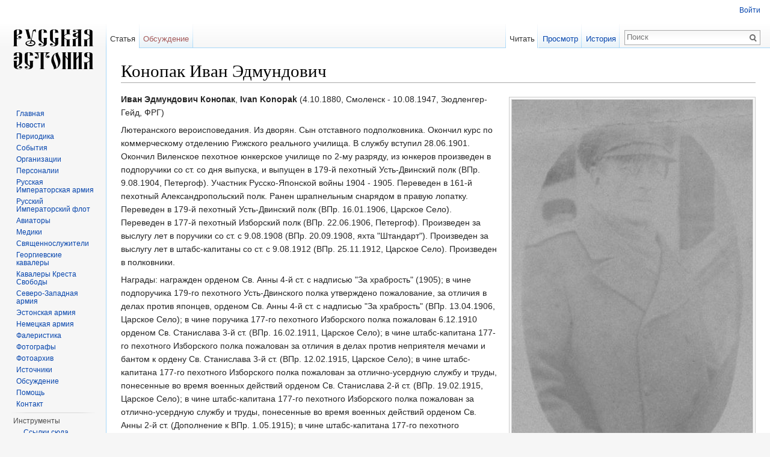

--- FILE ---
content_type: text/html; charset=UTF-8
request_url: http://russianestonia.eu/index.php?title=%D0%9A%D0%BE%D0%BD%D0%BE%D0%BF%D0%B0%D0%BA_%D0%98%D0%B2%D0%B0%D0%BD_%D0%AD%D0%B4%D0%BC%D1%83%D0%BD%D0%B4%D0%BE%D0%B2%D0%B8%D1%87
body_size: 8786
content:
<!DOCTYPE html>
<html lang="ru" dir="ltr" class="client-nojs">
<head>
<meta charset="UTF-8" />
<title>Конопак Иван Эдмундович — Russian Estonia</title>
<meta name="generator" content="MediaWiki 1.25.1" />
<link rel="shortcut icon" href="/favicon.ico" />
<link rel="search" type="application/opensearchdescription+xml" href="/opensearch_desc.php" title="Russian Estonia (ru)" />
<link rel="EditURI" type="application/rsd+xml" href="http://russianestonia.eu/api.php?action=rsd" />
<link rel="alternate" hreflang="x-default" href="/index.php?title=%D0%9A%D0%BE%D0%BD%D0%BE%D0%BF%D0%B0%D0%BA_%D0%98%D0%B2%D0%B0%D0%BD_%D0%AD%D0%B4%D0%BC%D1%83%D0%BD%D0%B4%D0%BE%D0%B2%D0%B8%D1%87" />
<link rel="alternate" type="application/atom+xml" title="Russian Estonia — Atom-лента" href="/index.php?title=%D0%A1%D0%BB%D1%83%D0%B6%D0%B5%D0%B1%D0%BD%D0%B0%D1%8F:%D0%A1%D0%B2%D0%B5%D0%B6%D0%B8%D0%B5_%D0%BF%D1%80%D0%B0%D0%B2%D0%BA%D0%B8&amp;feed=atom" />
<link rel="stylesheet" href="http://russianestonia.eu/load.php?debug=false&amp;lang=ru&amp;modules=mediawiki.legacy.commonPrint%2Cshared%7Cmediawiki.sectionAnchor%7Cmediawiki.skinning.interface%7Cmediawiki.ui.button%7Cskins.vector.styles&amp;only=styles&amp;skin=vector&amp;*" />
<link rel="stylesheet" href="/extensions/TreeAndMenu/fancytree/fancytree.css" />
<link rel="stylesheet" href="/extensions/TreeAndMenu/suckerfish/suckerfish.css" /><meta name="ResourceLoaderDynamicStyles" content="" />
<link rel="stylesheet" href="http://russianestonia.eu/load.php?debug=false&amp;lang=ru&amp;modules=site&amp;only=styles&amp;skin=vector&amp;*" />
<style>a:lang(ar),a:lang(kk-arab),a:lang(mzn),a:lang(ps),a:lang(ur){text-decoration:none}
/* cache key: d41547sd84650:resourceloader:filter:minify-css:7:e9e1b10a612bb802af7b614623f5e208 */</style>
<script src="http://russianestonia.eu/load.php?debug=false&amp;lang=ru&amp;modules=startup&amp;only=scripts&amp;skin=vector&amp;*"></script>
<script>if(window.mw){
mw.config.set({"wgCanonicalNamespace":"","wgCanonicalSpecialPageName":false,"wgNamespaceNumber":0,"wgPageName":"Конопак_Иван_Эдмундович","wgTitle":"Конопак Иван Эдмундович","wgCurRevisionId":86143,"wgRevisionId":86143,"wgArticleId":3000,"wgIsArticle":true,"wgIsRedirect":false,"wgAction":"view","wgUserName":null,"wgUserGroups":["*"],"wgCategories":["Персоналии","Русская Императорская армия","Северо-Западная армия"],"wgBreakFrames":false,"wgPageContentLanguage":"ru","wgPageContentModel":"wikitext","wgSeparatorTransformTable":[",\t."," \t,"],"wgDigitTransformTable":["",""],"wgDefaultDateFormat":"dmy","wgMonthNames":["","январь","февраль","март","апрель","май","июнь","июль","август","сентябрь","октябрь","ноябрь","декабрь"],"wgMonthNamesShort":["","янв","фев","мар","апр","май","июн","июл","авг","сен","окт","ноя","дек"],"wgRelevantPageName":"Конопак_Иван_Эдмундович","wgRelevantArticleId":3000,"wgIsProbablyEditable":false,"wgRestrictionEdit":[],"wgRestrictionMove":[],"wgMediaViewerOnClick":true,"wgMediaViewerEnabledByDefault":true,"wgWikiEditorEnabledModules":{"toolbar":false,"dialogs":false,"hidesig":true,"preview":false,"publish":false},"fancytree_path":"/extensions/TreeAndMenu/fancytree"});
}</script><script>if(window.mw){
mw.loader.implement("user.options",function($,jQuery){mw.user.options.set({"variant":"ru"});});mw.loader.implement("user.tokens",function($,jQuery){mw.user.tokens.set({"editToken":"+\\","patrolToken":"+\\","watchToken":"+\\"});});
/* cache key: d41547sd84650:resourceloader:filter:minify-js:7:c38423f81cdccaf1f4c6a962da4787e1 */
}</script>
<script>if(window.mw){
mw.loader.load(["mediawiki.page.startup","mediawiki.legacy.wikibits","mediawiki.legacy.ajax","mmv.head","skins.vector.js"]);
}</script>
<!--[if lt IE 7]><style type="text/css">body{behavior:url("/skins/Vector/csshover.min.htc")}</style><![endif]-->
</head>
<body class="mediawiki ltr sitedir-ltr ns-0 ns-subject page-Конопак_Иван_Эдмундович skin-vector action-view">
		<div id="mw-page-base" class="noprint"></div>
		<div id="mw-head-base" class="noprint"></div>
		<div id="content" class="mw-body" role="main">
			<a id="top"></a>

						<div class="mw-indicators">
</div>
			<h1 id="firstHeading" class="firstHeading" lang="ru">Конопак Иван Эдмундович</h1>
						<div id="bodyContent" class="mw-body-content">
									<div id="siteSub">Материал из Russian Estonia</div>
								<div id="contentSub"></div>
												<div id="jump-to-nav" class="mw-jump">
					Перейти к:					<a href="#mw-head">навигация</a>, 					<a href="#p-search">поиск</a>
				</div>
				<div id="mw-content-text" lang="ru" dir="ltr" class="mw-content-ltr"><div class="thumb tright"><div class="thumbinner" style="width:402px;"><a href="/index.php?title=%D0%A4%D0%B0%D0%B9%D0%BB:%D0%9A%D0%BE%D0%BD%D0%BE%D0%BF%D0%B0%D0%BA_%D0%98%D0%B2%D0%B0%D0%BD_%D0%AD%D0%B4%D0%BC%D1%83%D0%BD%D0%B4%D0%BE%D0%B2%D0%B8%D1%87.jpg" class="image"><img alt="" src="/images/thumb/6/68/%D0%9A%D0%BE%D0%BD%D0%BE%D0%BF%D0%B0%D0%BA_%D0%98%D0%B2%D0%B0%D0%BD_%D0%AD%D0%B4%D0%BC%D1%83%D0%BD%D0%B4%D0%BE%D0%B2%D0%B8%D1%87.jpg/400px-%D0%9A%D0%BE%D0%BD%D0%BE%D0%BF%D0%B0%D0%BA_%D0%98%D0%B2%D0%B0%D0%BD_%D0%AD%D0%B4%D0%BC%D1%83%D0%BD%D0%B4%D0%BE%D0%B2%D0%B8%D1%87.jpg" width="400" height="640" class="thumbimage" srcset="/images/thumb/6/68/%D0%9A%D0%BE%D0%BD%D0%BE%D0%BF%D0%B0%D0%BA_%D0%98%D0%B2%D0%B0%D0%BD_%D0%AD%D0%B4%D0%BC%D1%83%D0%BD%D0%B4%D0%BE%D0%B2%D0%B8%D1%87.jpg/600px-%D0%9A%D0%BE%D0%BD%D0%BE%D0%BF%D0%B0%D0%BA_%D0%98%D0%B2%D0%B0%D0%BD_%D0%AD%D0%B4%D0%BC%D1%83%D0%BD%D0%B4%D0%BE%D0%B2%D0%B8%D1%87.jpg 1.5x, /images/thumb/6/68/%D0%9A%D0%BE%D0%BD%D0%BE%D0%BF%D0%B0%D0%BA_%D0%98%D0%B2%D0%B0%D0%BD_%D0%AD%D0%B4%D0%BC%D1%83%D0%BD%D0%B4%D0%BE%D0%B2%D0%B8%D1%87.jpg/800px-%D0%9A%D0%BE%D0%BD%D0%BE%D0%BF%D0%B0%D0%BA_%D0%98%D0%B2%D0%B0%D0%BD_%D0%AD%D0%B4%D0%BC%D1%83%D0%BD%D0%B4%D0%BE%D0%B2%D0%B8%D1%87.jpg 2x" data-file-width="1079" data-file-height="1727" /></a>  <div class="thumbcaption"><div class="magnify"><a href="/index.php?title=%D0%A4%D0%B0%D0%B9%D0%BB:%D0%9A%D0%BE%D0%BD%D0%BE%D0%BF%D0%B0%D0%BA_%D0%98%D0%B2%D0%B0%D0%BD_%D0%AD%D0%B4%D0%BC%D1%83%D0%BD%D0%B4%D0%BE%D0%B2%D0%B8%D1%87.jpg" class="internal" title="Увеличить"></a></div>Конопак Иван Эдмундович</div></div></div>
<p><b>Иван Эдмундович Конопак</b>, <b>Ivan Konopak</b> (4.10.1880, Смоленск - 10.08.1947, Зюдленгер-Гейд, ФРГ)
</p><p>Лютеранского вероисповедания. Из дворян. Сын отставного подполковника. Окончил курс по коммерческому отделению Рижского реального училища. В службу вступил 28.06.1901. Окончил Виленское пехотное юнкерское училище по 2-му разряду, из юнкеров произведен в подпоручики со ст. со дня выпуска, и выпущен в 179-й пехотный Усть-Двинский полк (ВПр. 9.08.1904, Петергоф). Участник Русско-Японской войны 1904 - 1905. Переведен в 161-й пехотный Александропольский полк. Ранен шрапнельным снарядом в правую лопатку. Переведен в 179-й пехотный Усть-Двинский полк (ВПр. 16.01.1906, Царское Село). Переведен в 177-й пехотный Изборский полк (ВПр. 22.06.1906, Петергоф). Произведен за выслугу лет в поручики со ст. с 9.08.1908 (ВПр. 20.09.1908, яхта "Штандарт"). Произведен за выслугу лет в штабс-капитаны со ст. с 9.08.1912 (ВПр. 25.11.1912, Царское Село). Произведен в полковники.
</p><p>Награды: награжден орденом Св. Анны 4-й ст. с надписью "За храбрость" (1905); в чине подпоручика 179-го пехотного Усть-Двинского полка утверждено пожалование, за отличия в делах против японцев, орденом Св. Анны 4-й ст. с надписью "За храбрость" (ВПр. 13.04.1906, Царское Село); в чине поручика 177-го пехотного Изборского полка пожалован 6.12.1910 орденом Св. Станислава 3-й ст. (ВПр. 16.02.1911, Царское Село); в чине штабс-капитана 177-го пехотного Изборского полка пожалован за отличия в делах против неприятеля мечами и бантом к ордену Св. Станислава 3-й ст. (ВПр. 12.02.1915, Царское Село); в чине штабс-капитана 177-го пехотного Изборского полка пожалован за отлично-усердную службу и труды, понесенные во время военных действий орденом Св. Станислава 2-й ст. (ВПр. 19.02.1915, Царское Село); в чине штабс-капитана 177-го пехотного Изборского полка пожалован за отлично-усердную службу и труды, понесенные во время военных действий орденом Св. Анны 2-й ст. (Дополнение к ВПр. 1.05.1915); в чине штабс-капитана 177-го пехотного Изборского полка пожалован за отлично-усердную службу и труды, понесенные во время военных действий орденом Св. Владимира 4-й ст. (ВПр. 22.05.1915, Царское Село); в чине подполковника 177-го пехотного Изборского полка утверждено пожалование командующим 2-й армией, за отличия в делах против неприятеля, орденом Св. Анны 3-й ст. с мечами и бантом (Доп. к Пр. армии и флоту 4.03.1917 утв. 24.02.1917).
</p><p>С ноября 1918 командир роты Балтийского ландесвера (???). 
</p><p>В <a href="/index.php?title=%D0%9E%D1%82%D0%B4%D0%B5%D0%BB%D1%8C%D0%BD%D1%8B%D0%B9_%D0%9F%D1%81%D0%BA%D0%BE%D0%B2%D1%81%D0%BA%D0%B8%D0%B9_%D0%B4%D0%BE%D0%B1%D1%80%D0%BE%D0%B2%D0%BE%D0%BB%D1%8C%D1%87%D0%B5%D1%81%D0%BA%D0%B8%D0%B9_%D0%BA%D0%BE%D1%80%D0%BF%D1%83%D1%81_%D0%A1%D0%B5%D0%B2%D0%B5%D1%80%D0%BD%D0%BE%D0%B9_%D0%B0%D1%80%D0%BC%D0%B8%D0%B8" title="Отдельный Псковский добровольческий корпус Северной армии">Отдельный Псковский добровольческий корпус</a> зачислен с 22.10.1918. Командир <a href="/index.php?title=3-%D0%B9_%D0%A0%D0%B5%D0%B6%D0%B8%D1%86%D0%BA%D0%B8%D0%B9_%D0%B4%D0%BE%D0%B1%D1%80%D0%BE%D0%B2%D0%BE%D0%BB%D1%8C%D1%87%D0%B5%D1%81%D0%BA%D0%B8%D0%B9_%D1%81%D1%82%D1%80%D0%B5%D0%BB%D0%BA%D0%BE%D0%B2%D1%8B%D0%B9_%D0%BF%D0%BE%D0%BB%D0%BA" title="3-й Режицкий добровольческий стрелковый полк">3-го Режицкого добровольческого стрелкового полка</a> (вторая половина ноября - декабрь 1918). В <a href="/index.php?title=4-%D0%B9_%D0%BF%D0%B5%D1%85%D0%BE%D1%82%D0%BD%D1%8B%D0%B9_%D0%93%D0%B4%D0%BE%D0%B2%D1%81%D0%BA%D0%B8%D0%B9_%D0%BF%D0%BE%D0%BB%D0%BA" title="4-й пехотный Гдовский полк" class="mw-redirect">4-м пехотном Гдовском полку</a>. На 15.11.1919 и в декабре 1919 помощник командира. 
</p><p>Награды: в чине полковника <a href="/index.php?title=4-%D0%B9_%D0%BF%D0%B5%D1%85%D0%BE%D1%82%D0%BD%D1%8B%D0%B9_%D0%93%D0%B4%D0%BE%D0%B2%D1%81%D0%BA%D0%B8%D0%B9_%D0%BF%D0%BE%D0%BB%D0%BA" title="4-й пехотный Гдовский полк" class="mw-redirect">4-го пехотного Гдовского полка</a> награжден за боевые отличия орденом Св. Владимира 3-й ст. с мечами (Пр. Северо-Западной армии № 291, 27.10.1919, Нарва). 
</p><p>В эмиграции в Латвии, затем в Германии. 
</p><p>Семья: жена Эльза, урожденная Кульпе; дочь (р. 1910).
</p>
<h2><span class="mw-headline" id=".D0.98.D1.81.D1.82.D0.BE.D1.87.D0.BD.D0.B8.D0.BA.D0.B8">Источники</span></h2>
<ul><li>ERA.495.6.582.</li>
<li>ERA.1.1.8506.9870.</li>
<li>Бойков В. Краткий биографический словарь офицеров, чиновников и служащих белой Северо-Западной армии (1918 - 1920 гг.), Таллинн, 2009. С. 171.</li>
<li><a rel="nofollow" class="external text" href="http://swolkov.org/2_baza_beloe_dvizhenie/pdf/Uchastniki_Belogo_dvizhenia_v_Rossii_10-K.pdf">Волков С.В. База данных «Участники Белого движения в России» на январь 1914. Буква "К".</a></li></ul>

<!-- 
NewPP limit report
CPU time usage: 0.004 seconds
Real time usage: 0.005 seconds
Preprocessor visited node count: 3/1000000
Preprocessor generated node count: 8/1000000
Post‐expand include size: 0/2097152 bytes
Template argument size: 0/2097152 bytes
Highest expansion depth: 2/40
Expensive parser function count: 0/100
-->

<!-- 
Transclusion expansion time report (%,ms,calls,template)
100.00%    0.000      1 - -total
-->

<!-- Saved in parser cache with key d41547sd84650:pcache:idhash:3000-0!*!0!*!*!5!* and timestamp 20251205055544 and revision id 86143
 -->
</div>									<div class="printfooter">
						Источник — «<a dir="ltr" href="http://russianestonia.eu/index.php?title=Конопак_Иван_Эдмундович&amp;oldid=86143">http://russianestonia.eu/index.php?title=Конопак_Иван_Эдмундович&amp;oldid=86143</a>»					</div>
													<div id='catlinks' class='catlinks'><div id="mw-normal-catlinks" class="mw-normal-catlinks"><a href="/index.php?title=%D0%A1%D0%BB%D1%83%D0%B6%D0%B5%D0%B1%D0%BD%D0%B0%D1%8F:%D0%9A%D0%B0%D1%82%D0%B5%D0%B3%D0%BE%D1%80%D0%B8%D0%B8" title="Служебная:Категории">Категории</a>: <ul><li><a href="/index.php?title=%D0%9A%D0%B0%D1%82%D0%B5%D0%B3%D0%BE%D1%80%D0%B8%D1%8F:%D0%9F%D0%B5%D1%80%D1%81%D0%BE%D0%BD%D0%B0%D0%BB%D0%B8%D0%B8" title="Категория:Персоналии">Персоналии</a></li><li><a href="/index.php?title=%D0%9A%D0%B0%D1%82%D0%B5%D0%B3%D0%BE%D1%80%D0%B8%D1%8F:%D0%A0%D1%83%D1%81%D1%81%D0%BA%D0%B0%D1%8F_%D0%98%D0%BC%D0%BF%D0%B5%D1%80%D0%B0%D1%82%D0%BE%D1%80%D1%81%D0%BA%D0%B0%D1%8F_%D0%B0%D1%80%D0%BC%D0%B8%D1%8F" title="Категория:Русская Императорская армия">Русская Императорская армия</a></li><li><a href="/index.php?title=%D0%9A%D0%B0%D1%82%D0%B5%D0%B3%D0%BE%D1%80%D0%B8%D1%8F:%D0%A1%D0%B5%D0%B2%D0%B5%D1%80%D0%BE-%D0%97%D0%B0%D0%BF%D0%B0%D0%B4%D0%BD%D0%B0%D1%8F_%D0%B0%D1%80%D0%BC%D0%B8%D1%8F" title="Категория:Северо-Западная армия">Северо-Западная армия</a></li></ul></div></div>												<div class="visualClear"></div>
							</div>
		</div>
		<div id="mw-navigation">
			<h2>Навигация</h2>

			<div id="mw-head">
									<div id="p-personal" role="navigation" class="" aria-labelledby="p-personal-label">
						<h3 id="p-personal-label">Персональные инструменты</h3>
						<ul>
							<li id="pt-login"><a href="/index.php?title=%D0%A1%D0%BB%D1%83%D0%B6%D0%B5%D0%B1%D0%BD%D0%B0%D1%8F:%D0%92%D1%85%D0%BE%D0%B4&amp;returnto=%D0%9A%D0%BE%D0%BD%D0%BE%D0%BF%D0%B0%D0%BA+%D0%98%D0%B2%D0%B0%D0%BD+%D0%AD%D0%B4%D0%BC%D1%83%D0%BD%D0%B4%D0%BE%D0%B2%D0%B8%D1%87" title="Здесь можно зарегистрироваться в системе, но это необязательно. [o]" accesskey="o">Войти</a></li>						</ul>
					</div>
									<div id="left-navigation">
										<div id="p-namespaces" role="navigation" class="vectorTabs" aria-labelledby="p-namespaces-label">
						<h3 id="p-namespaces-label">Пространства имён</h3>
						<ul>
															<li  id="ca-nstab-main" class="selected"><span><a href="/index.php?title=%D0%9A%D0%BE%D0%BD%D0%BE%D0%BF%D0%B0%D0%BA_%D0%98%D0%B2%D0%B0%D0%BD_%D0%AD%D0%B4%D0%BC%D1%83%D0%BD%D0%B4%D0%BE%D0%B2%D0%B8%D1%87"  title="Просмотр основной страницы [c]" accesskey="c">Статья</a></span></li>
															<li  id="ca-talk" class="new"><span><a href="/index.php?title=%D0%9E%D0%B1%D1%81%D1%83%D0%B6%D0%B4%D0%B5%D0%BD%D0%B8%D0%B5:%D0%9A%D0%BE%D0%BD%D0%BE%D0%BF%D0%B0%D0%BA_%D0%98%D0%B2%D0%B0%D0%BD_%D0%AD%D0%B4%D0%BC%D1%83%D0%BD%D0%B4%D0%BE%D0%B2%D0%B8%D1%87&amp;action=edit&amp;redlink=1"  title="Обсуждение основной страницы [t]" accesskey="t">Обсуждение</a></span></li>
													</ul>
					</div>
										<div id="p-variants" role="navigation" class="vectorMenu emptyPortlet" aria-labelledby="p-variants-label">
												<h3 id="p-variants-label"><span>Варианты</span><a href="#"></a></h3>

						<div class="menu">
							<ul>
															</ul>
						</div>
					</div>
									</div>
				<div id="right-navigation">
										<div id="p-views" role="navigation" class="vectorTabs" aria-labelledby="p-views-label">
						<h3 id="p-views-label">Просмотры</h3>
						<ul>
															<li id="ca-view" class="selected"><span><a href="/index.php?title=%D0%9A%D0%BE%D0%BD%D0%BE%D0%BF%D0%B0%D0%BA_%D0%98%D0%B2%D0%B0%D0%BD_%D0%AD%D0%B4%D0%BC%D1%83%D0%BD%D0%B4%D0%BE%D0%B2%D0%B8%D1%87" >Читать</a></span></li>
															<li id="ca-viewsource"><span><a href="/index.php?title=%D0%9A%D0%BE%D0%BD%D0%BE%D0%BF%D0%B0%D0%BA_%D0%98%D0%B2%D0%B0%D0%BD_%D0%AD%D0%B4%D0%BC%D1%83%D0%BD%D0%B4%D0%BE%D0%B2%D0%B8%D1%87&amp;action=edit"  title="Эта страница защищена от изменений, но вы можете посмотреть и скопировать её исходный текст [e]" accesskey="e">Просмотр</a></span></li>
															<li id="ca-history" class="collapsible"><span><a href="/index.php?title=%D0%9A%D0%BE%D0%BD%D0%BE%D0%BF%D0%B0%D0%BA_%D0%98%D0%B2%D0%B0%D0%BD_%D0%AD%D0%B4%D0%BC%D1%83%D0%BD%D0%B4%D0%BE%D0%B2%D0%B8%D1%87&amp;action=history"  title="Журнал изменений страницы [h]" accesskey="h">История</a></span></li>
													</ul>
					</div>
										<div id="p-cactions" role="navigation" class="vectorMenu emptyPortlet" aria-labelledby="p-cactions-label">
						<h3 id="p-cactions-label"><span>Ещё</span><a href="#"></a></h3>

						<div class="menu">
							<ul>
															</ul>
						</div>
					</div>
										<div id="p-search" role="search">
						<h3>
							<label for="searchInput">Поиск</label>
						</h3>

						<form action="/index.php" id="searchform">
														<div id="simpleSearch">
															<input type="search" name="search" placeholder="Поиск" title="Искать в Russian Estonia [f]" accesskey="f" id="searchInput" /><input type="hidden" value="Служебная:Поиск" name="title" /><input type="submit" name="fulltext" value="Найти" title="Найти страницы, содержащие указанный текст" id="mw-searchButton" class="searchButton mw-fallbackSearchButton" /><input type="submit" name="go" value="Перейти" title="Перейти к странице, имеющей в точности такое название" id="searchButton" class="searchButton" />								</div>
						</form>
					</div>
									</div>
			</div>
			<div id="mw-panel">
				<div id="p-logo" role="banner"><a class="mw-wiki-logo" href="/index.php?title=%D0%97%D0%B0%D0%B3%D0%BB%D0%B0%D0%B2%D0%BD%D0%B0%D1%8F_%D1%81%D1%82%D1%80%D0%B0%D0%BD%D0%B8%D1%86%D0%B0"  title="Перейти на заглавную страницу"></a></div>
						<div class="portal" role="navigation" id='p-.D0.BD.D0.B0.D0.B2.D0.B8.D0.B3.D0.B0.D1.86.D0.B8.D1.8F' aria-labelledby='p-.D0.BD.D0.B0.D0.B2.D0.B8.D0.B3.D0.B0.D1.86.D0.B8.D1.8F-label'>
			<h3 id='p-.D0.BD.D0.B0.D0.B2.D0.B8.D0.B3.D0.B0.D1.86.D0.B8.D1.8F-label'>навигация</h3>

			<div class="body">
									<ul>
													<li id="n-.D0.93.D0.BB.D0.B0.D0.B2.D0.BD.D0.B0.D1.8F"><a href="/index.php?title=%D0%97%D0%B0%D0%B3%D0%BB%D0%B0%D0%B2%D0%BD%D0%B0%D1%8F_%D1%81%D1%82%D1%80%D0%B0%D0%BD%D0%B8%D1%86%D0%B0">Главная</a></li>
													<li id="n-.D0.9D.D0.BE.D0.B2.D0.BE.D1.81.D1.82.D0.B8"><a href="http://russianestonia.eu/index.php?title=%D0%9A%D0%B0%D1%82%D0%B5%D0%B3%D0%BE%D1%80%D0%B8%D1%8F:%D0%9D%D0%BE%D0%B2%D0%BE%D1%81%D1%82%D0%B8" rel="nofollow">Новости</a></li>
													<li id="n-.D0.9F.D0.B5.D1.80.D0.B8.D0.BE.D0.B4.D0.B8.D0.BA.D0.B0"><a href="http://russianestonia.eu/index.php?title=Категория:Периодика" rel="nofollow">Периодика</a></li>
													<li id="n-.D0.A1.D0.BE.D0.B1.D1.8B.D1.82.D0.B8.D1.8F"><a href="http://russianestonia.eu/index.php?title=%D0%9A%D0%B0%D1%82%D0%B5%D0%B3%D0%BE%D1%80%D0%B8%D1%8F:%D0%A1%D0%BE%D0%B1%D1%8B%D1%82%D0%B8%D1%8F" rel="nofollow">События</a></li>
													<li id="n-.D0.9E.D1.80.D0.B3.D0.B0.D0.BD.D0.B8.D0.B7.D0.B0.D1.86.D0.B8.D0.B8"><a href="http://russianestonia.eu/index.php?title=%D0%9A%D0%B0%D1%82%D0%B5%D0%B3%D0%BE%D1%80%D0%B8%D1%8F:%D0%9E%D1%80%D0%B3%D0%B0%D0%BD%D0%B8%D0%B7%D0%B0%D1%86%D0%B8%D0%B8" rel="nofollow">Организации</a></li>
													<li id="n-.D0.9F.D0.B5.D1.80.D1.81.D0.BE.D0.BD.D0.B0.D0.BB.D0.B8.D0.B8"><a href="http://russianestonia.eu/index.php?title=%D0%9A%D0%B0%D1%82%D0%B5%D0%B3%D0%BE%D1%80%D0%B8%D1%8F:%D0%9F%D0%B5%D1%80%D1%81%D0%BE%D0%BD%D0%B0%D0%BB%D0%B8%D0%B8" rel="nofollow">Персоналии</a></li>
													<li id="n-.D0.A0.D1.83.D1.81.D1.81.D0.BA.D0.B0.D1.8F-.D0.98.D0.BC.D0.BF.D0.B5.D1.80.D0.B0.D1.82.D0.BE.D1.80.D1.81.D0.BA.D0.B0.D1.8F-.D0.B0.D1.80.D0.BC.D0.B8.D1.8F"><a href="http://russianestonia.eu/index.php?title=%D0%9A%D0%B0%D1%82%D0%B5%D0%B3%D0%BE%D1%80%D0%B8%D1%8F:%D0%A0%D1%83%D1%81%D1%81%D0%BA%D0%B0%D1%8F_%D0%98%D0%BC%D0%BF%D0%B5%D1%80%D0%B0%D1%82%D0%BE%D1%80%D1%81%D0%BA%D0%B0%D1%8F_%D0%B0%D1%80%D0%BC%D0%B8%D1%8F" rel="nofollow">Русская Императорская армия</a></li>
													<li id="n-.D0.A0.D1.83.D1.81.D1.81.D0.BA.D0.B8.D0.B9-.D0.98.D0.BC.D0.BF.D0.B5.D1.80.D0.B0.D1.82.D0.BE.D1.80.D1.81.D0.BA.D0.B8.D0.B9-.D1.84.D0.BB.D0.BE.D1.82"><a href="http://russianestonia.eu/index.php?title=%D0%9A%D0%B0%D1%82%D0%B5%D0%B3%D0%BE%D1%80%D0%B8%D1%8F:%D0%A0%D1%83%D1%81%D1%81%D0%BA%D0%B8%D0%B9_%D0%98%D0%BC%D0%BF%D0%B5%D1%80%D0%B0%D1%82%D0%BE%D1%80%D1%81%D0%BA%D0%B8%D0%B9_%D1%84%D0%BB%D0%BE%D1%82" rel="nofollow">Русский Императорский флот</a></li>
													<li id="n-.D0.90.D0.B2.D0.B8.D0.B0.D1.82.D0.BE.D1.80.D1.8B"><a href="http://russianestonia.eu/index.php?title=%D0%9A%D0%B0%D1%82%D0%B5%D0%B3%D0%BE%D1%80%D0%B8%D1%8F:%D0%90%D0%B2%D0%B8%D0%B0%D1%82%D0%BE%D1%80%D1%8B" rel="nofollow">Авиаторы</a></li>
													<li id="n-.D0.9C.D0.B5.D0.B4.D0.B8.D0.BA.D0.B8"><a href="http://russianestonia.eu/index.php?title=%D0%9A%D0%B0%D1%82%D0%B5%D0%B3%D0%BE%D1%80%D0%B8%D1%8F:%D0%9C%D0%B5%D0%B4%D0%B8%D0%BA%D0%B8" rel="nofollow">Медики</a></li>
													<li id="n-.D0.A1.D0.B2.D1.8F.D1.89.D0.B5.D0.BD.D0.BD.D0.BE.D1.81.D0.BB.D1.83.D0.B6.D0.B8.D1.82.D0.B5.D0.BB.D0.B8"><a href="http://russianestonia.eu/index.php?title=%D0%9A%D0%B0%D1%82%D0%B5%D0%B3%D0%BE%D1%80%D0%B8%D1%8F:%D0%A1%D0%B2%D1%8F%D1%89%D0%B5%D0%BD%D0%BD%D0%BE%D1%81%D0%BB%D1%83%D0%B6%D0%B8%D1%82%D0%B5%D0%BB%D0%B8" rel="nofollow">Священнослужители</a></li>
													<li id="n-.D0.93.D0.B5.D0.BE.D1.80.D0.B3.D0.B8.D0.B5.D0.B2.D1.81.D0.BA.D0.B8.D0.B5-.D0.BA.D0.B0.D0.B2.D0.B0.D0.BB.D0.B5.D1.80.D1.8B"><a href="http://russianestonia.eu/index.php?title=%D0%9A%D0%B0%D1%82%D0%B5%D0%B3%D0%BE%D1%80%D0%B8%D1%8F:%D0%93%D0%B5%D0%BE%D1%80%D0%B3%D0%B8%D0%B5%D0%B2%D1%81%D0%BA%D0%B8%D0%B5_%D0%BA%D0%B0%D0%B2%D0%B0%D0%BB%D0%B5%D1%80%D1%8B" rel="nofollow">Георгиевские кавалеры</a></li>
													<li id="n-.D0.9A.D0.B0.D0.B2.D0.B0.D0.BB.D0.B5.D1.80.D1.8B-.D0.9A.D1.80.D0.B5.D1.81.D1.82.D0.B0-.D0.A1.D0.B2.D0.BE.D0.B1.D0.BE.D0.B4.D1.8B"><a href="http://russianestonia.eu/index.php?title=%D0%9A%D0%B0%D1%82%D0%B5%D0%B3%D0%BE%D1%80%D0%B8%D1%8F:%D0%9A%D0%B0%D0%B2%D0%B0%D0%BB%D0%B5%D1%80%D1%8B_%D0%9A%D1%80%D0%B5%D1%81%D1%82%D0%B0_%D0%A1%D0%B2%D0%BE%D0%B1%D0%BE%D0%B4%D1%8B" rel="nofollow">Кавалеры Креста Свободы</a></li>
													<li id="n-.D0.A1.D0.B5.D0.B2.D0.B5.D1.80.D0.BE-.D0.97.D0.B0.D0.BF.D0.B0.D0.B4.D0.BD.D0.B0.D1.8F-.D0.B0.D1.80.D0.BC.D0.B8.D1.8F"><a href="http://russianestonia.eu/index.php?title=%D0%9A%D0%B0%D1%82%D0%B5%D0%B3%D0%BE%D1%80%D0%B8%D1%8F:%D0%A1%D0%B5%D0%B2%D0%B5%D1%80%D0%BE-%D0%97%D0%B0%D0%BF%D0%B0%D0%B4%D0%BD%D0%B0%D1%8F_%D0%B0%D1%80%D0%BC%D0%B8%D1%8F" rel="nofollow">Северо-Западная армия</a></li>
													<li id="n-.D0.AD.D1.81.D1.82.D0.BE.D0.BD.D1.81.D0.BA.D0.B0.D1.8F-.D0.B0.D1.80.D0.BC.D0.B8.D1.8F"><a href="http://russianestonia.eu/index.php?title=%D0%9A%D0%B0%D1%82%D0%B5%D0%B3%D0%BE%D1%80%D0%B8%D1%8F:%D0%AD%D1%81%D1%82%D0%BE%D0%BD%D1%81%D0%BA%D0%B0%D1%8F_%D0%B0%D1%80%D0%BC%D0%B8%D1%8F" rel="nofollow">Эстонская армия</a></li>
													<li id="n-.D0.9D.D0.B5.D0.BC.D0.B5.D1.86.D0.BA.D0.B0.D1.8F-.D0.B0.D1.80.D0.BC.D0.B8.D1.8F"><a href="http://russianestonia.eu/index.php?title=%D0%9A%D0%B0%D1%82%D0%B5%D0%B3%D0%BE%D1%80%D0%B8%D1%8F:%D0%9D%D0%B5%D0%BC%D0%B5%D1%86%D0%BA%D0%B0%D1%8F_%D0%B0%D1%80%D0%BC%D0%B8%D1%8F" rel="nofollow">Немецкая армия</a></li>
													<li id="n-.D0.A4.D0.B0.D0.BB.D0.B5.D1.80.D0.B8.D1.81.D1.82.D0.B8.D0.BA.D0.B0"><a href="http://russianestonia.eu/index.php?title=%D0%9A%D0%B0%D1%82%D0%B5%D0%B3%D0%BE%D1%80%D0%B8%D1%8F:%D0%A4%D0%B0%D0%BB%D0%B5%D1%80%D0%B8%D1%81%D1%82%D0%B8%D0%BA%D0%B0" rel="nofollow">Фалеристика</a></li>
													<li id="n-.D0.A4.D0.BE.D1.82.D0.BE.D0.B3.D1.80.D0.B0.D1.84.D1.8B"><a href="http://russianestonia.eu/index.php?title=%D0%9A%D0%B0%D1%82%D0%B5%D0%B3%D0%BE%D1%80%D0%B8%D1%8F:%D0%A4%D0%BE%D1%82%D0%BE%D0%B3%D1%80%D0%B0%D1%84%D1%8B" rel="nofollow">Фотографы</a></li>
													<li id="n-.D0.A4.D0.BE.D1.82.D0.BE.D0.B0.D1.80.D1.85.D0.B8.D0.B2"><a href="http://russianestonia.eu/index.php?title=%D0%9A%D0%B0%D1%82%D0%B5%D0%B3%D0%BE%D1%80%D0%B8%D1%8F:%D0%A4%D0%BE%D1%82%D0%BE%D0%B0%D1%80%D1%85%D0%B8%D0%B2" rel="nofollow">Фотоархив</a></li>
													<li id="n-.D0.98.D1.81.D1.82.D0.BE.D1.87.D0.BD.D0.B8.D0.BA.D0.B8"><a href="http://russianestonia.eu/index.php?title=%D0%9A%D0%B0%D1%82%D0%B5%D0%B3%D0%BE%D1%80%D0%B8%D1%8F:%D0%98%D1%81%D1%82%D0%BE%D1%87%D0%BD%D0%B8%D0%BA%D0%B8" rel="nofollow">Источники</a></li>
													<li id="n-.D0.9E.D0.B1.D1.81.D1.83.D0.B6.D0.B4.D0.B5.D0.BD.D0.B8.D0.B5"><a href="http://russianestonia.eu/index.php?title=%D0%9A%D0%B0%D1%82%D0%B5%D0%B3%D0%BE%D1%80%D0%B8%D1%8F:%D0%9E%D0%B1%D1%81%D1%83%D0%B6%D0%B4%D0%B5%D0%BD%D0%B8%D0%B5" rel="nofollow">Обсуждение</a></li>
													<li id="n-.D0.9F.D0.BE.D0.BC.D0.BE.D1.89.D1.8C"><a href="http://russianestonia.eu/index.php?title=%D0%9F%D0%BE%D0%BC%D0%BE%D1%89%D1%8C" rel="nofollow">Помощь</a></li>
													<li id="n-.D0.9A.D0.BE.D0.BD.D1.82.D0.B0.D0.BA.D1.82"><a href="http://russianestonia.eu/index.php?title=%D0%9A%D0%BE%D0%BD%D1%82%D0%B0%D0%BA%D1%82" rel="nofollow">Контакт</a></li>
											</ul>
							</div>
		</div>
			<div class="portal" role="navigation" id='p-tb' aria-labelledby='p-tb-label'>
			<h3 id='p-tb-label'>Инструменты</h3>

			<div class="body">
									<ul>
													<li id="t-whatlinkshere"><a href="/index.php?title=%D0%A1%D0%BB%D1%83%D0%B6%D0%B5%D0%B1%D0%BD%D0%B0%D1%8F:%D0%A1%D1%81%D1%8B%D0%BB%D0%BA%D0%B8_%D1%81%D1%8E%D0%B4%D0%B0/%D0%9A%D0%BE%D0%BD%D0%BE%D0%BF%D0%B0%D0%BA_%D0%98%D0%B2%D0%B0%D0%BD_%D0%AD%D0%B4%D0%BC%D1%83%D0%BD%D0%B4%D0%BE%D0%B2%D0%B8%D1%87" title="Список всех страниц, ссылающихся на данную [j]" accesskey="j">Ссылки сюда</a></li>
													<li id="t-recentchangeslinked"><a href="/index.php?title=%D0%A1%D0%BB%D1%83%D0%B6%D0%B5%D0%B1%D0%BD%D0%B0%D1%8F:%D0%A1%D0%B2%D1%8F%D0%B7%D0%B0%D0%BD%D0%BD%D1%8B%D0%B5_%D0%BF%D1%80%D0%B0%D0%B2%D0%BA%D0%B8/%D0%9A%D0%BE%D0%BD%D0%BE%D0%BF%D0%B0%D0%BA_%D0%98%D0%B2%D0%B0%D0%BD_%D0%AD%D0%B4%D0%BC%D1%83%D0%BD%D0%B4%D0%BE%D0%B2%D0%B8%D1%87" title="Последние изменения в страницах, на которые ссылается эта страница [k]" accesskey="k">Связанные правки</a></li>
													<li id="t-specialpages"><a href="/index.php?title=%D0%A1%D0%BB%D1%83%D0%B6%D0%B5%D0%B1%D0%BD%D0%B0%D1%8F:%D0%A1%D0%BF%D0%B5%D1%86%D1%81%D1%82%D1%80%D0%B0%D0%BD%D0%B8%D1%86%D1%8B" title="Список служебных страниц [q]" accesskey="q">Спецстраницы</a></li>
													<li id="t-print"><a href="/index.php?title=%D0%9A%D0%BE%D0%BD%D0%BE%D0%BF%D0%B0%D0%BA_%D0%98%D0%B2%D0%B0%D0%BD_%D0%AD%D0%B4%D0%BC%D1%83%D0%BD%D0%B4%D0%BE%D0%B2%D0%B8%D1%87&amp;printable=yes" rel="alternate" title="Версия этой страницы для печати [p]" accesskey="p">Версия для печати</a></li>
													<li id="t-permalink"><a href="/index.php?title=%D0%9A%D0%BE%D0%BD%D0%BE%D0%BF%D0%B0%D0%BA_%D0%98%D0%B2%D0%B0%D0%BD_%D0%AD%D0%B4%D0%BC%D1%83%D0%BD%D0%B4%D0%BE%D0%B2%D0%B8%D1%87&amp;oldid=86143" title="Постоянная ссылка на эту версию страницы">Постоянная ссылка</a></li>
													<li id="t-info"><a href="/index.php?title=%D0%9A%D0%BE%D0%BD%D0%BE%D0%BF%D0%B0%D0%BA_%D0%98%D0%B2%D0%B0%D0%BD_%D0%AD%D0%B4%D0%BC%D1%83%D0%BD%D0%B4%D0%BE%D0%B2%D0%B8%D1%87&amp;action=info" title="Подробнее об этой странице">Сведения о странице</a></li>
						<li id="t-cite"><a href="/index.php?title=%D0%A1%D0%BB%D1%83%D0%B6%D0%B5%D0%B1%D0%BD%D0%B0%D1%8F:%D0%A6%D0%B8%D1%82%D0%B0%D1%82%D0%B0&amp;page=%D0%9A%D0%BE%D0%BD%D0%BE%D0%BF%D0%B0%D0%BA_%D0%98%D0%B2%D0%B0%D0%BD_%D0%AD%D0%B4%D0%BC%D1%83%D0%BD%D0%B4%D0%BE%D0%B2%D0%B8%D1%87&amp;id=86143" title="Информация о том, как цитировать эту страницу">Цитировать страницу</a></li>					</ul>
							</div>
		</div>
				</div>
		</div>
		<div id="footer" role="contentinfo">
							<ul id="footer-info">
											<li id="footer-info-lastmod"> Последнее изменение этой страницы: 18:24, 12 ноября 2021.</li>
									</ul>
							<ul id="footer-places">
											<li id="footer-places-privacy"><a href="/index.php?title=Russian_Estonia:%D0%9F%D0%BE%D0%BB%D0%B8%D1%82%D0%B8%D0%BA%D0%B0_%D0%BA%D0%BE%D0%BD%D1%84%D0%B8%D0%B4%D0%B5%D0%BD%D1%86%D0%B8%D0%B0%D0%BB%D1%8C%D0%BD%D0%BE%D1%81%D1%82%D0%B8" title="Russian Estonia:Политика конфиденциальности">Политика конфиденциальности</a></li>
											<li id="footer-places-about"><a href="/index.php?title=Russian_Estonia:%D0%9E%D0%BF%D0%B8%D1%81%D0%B0%D0%BD%D0%B8%D0%B5" title="Russian Estonia:Описание">Описание Russian Estonia</a></li>
											<li id="footer-places-disclaimer"><a href="/index.php?title=Russian_Estonia:%D0%9E%D1%82%D0%BA%D0%B0%D0%B7_%D0%BE%D1%82_%D0%BE%D1%82%D0%B2%D0%B5%D1%82%D1%81%D1%82%D0%B2%D0%B5%D0%BD%D0%BD%D0%BE%D1%81%D1%82%D0%B8" title="Russian Estonia:Отказ от ответственности">Отказ от ответственности</a></li>
									</ul>
										<ul id="footer-icons" class="noprint">
											<li id="footer-poweredbyico">
															<a href="//www.mediawiki.org/"><img src="/resources/assets/poweredby_mediawiki_88x31.png" alt="Powered by MediaWiki" srcset="/resources/assets/poweredby_mediawiki_132x47.png 1.5x, /resources/assets/poweredby_mediawiki_176x62.png 2x" width="88" height="31" /></a>
													</li>
									</ul>
						<div style="clear:both"></div>
		</div>
		<script>if(window.jQuery)jQuery.ready();</script><script>if(window.mw){
mw.loader.state({"site":"loading","user":"ready","user.groups":"ready"});
}</script>
<script>if(window.mw){
mw.loader.load(["ext.fancytree","ext.suckerfish","mediawiki.action.view.postEdit","mediawiki.user","mediawiki.hidpi","mediawiki.page.ready","mediawiki.searchSuggest","mmv.bootstrap.autostart"],null,true);
}</script>
<!-- Yandex.Metrika counter -->
<script type="text/javascript" >
   (function(m,e,t,r,i,k,a){m[i]=m[i]||function(){(m[i].a=m[i].a||[]).push(arguments)};
   m[i].l=1*new Date();k=e.createElement(t),a=e.getElementsByTagName(t)[0],k.async=1,k.src=r,a.parentNode.insertBefore(k,a)})
   (window, document, "script", "https://mc.yandex.ru/metrika/tag.js", "ym");

   ym(52326721, "init", {
        id:52326721,
        clickmap:true,
        trackLinks:true,
        accurateTrackBounce:true
   });
</script>
<noscript><div><img src="https://mc.yandex.ru/watch/52326721" style="position:absolute; left:-9999px;" alt="" /></div></noscript>
<!-- /Yandex.Metrika counter -->
<script>if(window.mw){
document.write("\u003Cscript src=\"http://russianestonia.eu/load.php?debug=false\u0026amp;lang=ru\u0026amp;modules=site\u0026amp;only=scripts\u0026amp;skin=vector\u0026amp;*\"\u003E\u003C/script\u003E");
}</script>
<script>if(window.mw){
mw.config.set({"wgBackendResponseTime":26});
}</script>
	</body>
</html>
<!-- Global site tag (gtag.js) - Google Analytics -->
<script async src="https://www.googletagmanager.com/gtag/js?id=UA-134207342-1"></script>
<script>
  window.dataLayer = window.dataLayer || [];
  function gtag(){dataLayer.push(arguments);}
  gtag('js', new Date());

  gtag('config', 'UA-134207342-1');
</script>
<script async src="//pagead2.googlesyndication.com/pagead/js/adsbygoogle.js"></script>
<script>
  (adsbygoogle = window.adsbygoogle || []).push({
    google_ad_client: "ca-pub-9907776658353988",
    enable_page_level_ads: true
  });
</script>
<!-- Yandex.RTB R-A-349355-1 -->


--- FILE ---
content_type: text/html; charset=utf-8
request_url: https://www.google.com/recaptcha/api2/aframe
body_size: 268
content:
<!DOCTYPE HTML><html><head><meta http-equiv="content-type" content="text/html; charset=UTF-8"></head><body><script nonce="_Y_5tzguqWMqNZFtdYgn4Q">/** Anti-fraud and anti-abuse applications only. See google.com/recaptcha */ try{var clients={'sodar':'https://pagead2.googlesyndication.com/pagead/sodar?'};window.addEventListener("message",function(a){try{if(a.source===window.parent){var b=JSON.parse(a.data);var c=clients[b['id']];if(c){var d=document.createElement('img');d.src=c+b['params']+'&rc='+(localStorage.getItem("rc::a")?sessionStorage.getItem("rc::b"):"");window.document.body.appendChild(d);sessionStorage.setItem("rc::e",parseInt(sessionStorage.getItem("rc::e")||0)+1);localStorage.setItem("rc::h",'1764971678955');}}}catch(b){}});window.parent.postMessage("_grecaptcha_ready", "*");}catch(b){}</script></body></html>

--- FILE ---
content_type: text/javascript; charset=utf-8
request_url: http://russianestonia.eu/load.php?debug=false&lang=ru&modules=startup&only=scripts&skin=vector&*
body_size: 6563
content:
var mediaWikiLoadStart=(new Date()).getTime();function isCompatible(ua){if(ua===undefined){ua=navigator.userAgent;}return!((ua.indexOf('MSIE')!==-1&&parseFloat(ua.split('MSIE')[1])<8)||(ua.indexOf('Firefox/')!==-1&&parseFloat(ua.split('Firefox/')[1])<3)||(ua.indexOf('Opera/')!==-1&&(ua.indexOf('Version/')===-1?parseFloat(ua.split('Opera/')[1])<10:parseFloat(ua.split('Version/')[1])<12))||(ua.indexOf('Opera ')!==-1&&parseFloat(ua.split(' Opera ')[1])<10)||ua.match(/BlackBerry[^\/]*\/[1-5]\./)||ua.match(/webOS\/1\.[0-4]/)||ua.match(/PlayStation/i)||ua.match(/SymbianOS|Series60/)||ua.match(/NetFront/)||ua.match(/Opera Mini/)||ua.match(/S40OviBrowser/)||(ua.match(/Glass/)&&ua.match(/Android/)));}var startUp=function(){mw.config=new mw.Map(true);mw.loader.addSource({"local":"/load.php"});mw.loader.register([["site",1549898590,[],"site"],["noscript",1549898590,[],"noscript"],["filepage",1549898590],["user.groups",1549898590,[],"user"],["user",1549898590,[],"user"],["user.cssprefs",1549898590
,[],"private"],["user.defaults",1549898590],["user.options",1549898590,[6],"private"],["user.tokens",1549898590,[],"private"],["mediawiki.language.data",1549898590,[149]],["mediawiki.skinning.elements",1549898590],["mediawiki.skinning.content",1549898590],["mediawiki.skinning.interface",1549898590],["mediawiki.skinning.content.parsoid",1549898590],["mediawiki.skinning.content.externallinks",1549898590],["jquery.accessKeyLabel",1578413005,[25,43]],["jquery.appear",1549898590],["jquery.arrowSteps",1549898590],["jquery.async",1549898590],["jquery.autoEllipsis",1549898590,[37]],["jquery.badge",1549898590,[146]],["jquery.byteLength",1549898590],["jquery.byteLimit",1549898590,[21]],["jquery.checkboxShiftClick",1549898590],["jquery.chosen",1549898590],["jquery.client",1549898590],["jquery.color",1549898590,[27]],["jquery.colorUtil",1549898590],["jquery.confirmable",1549898590,[150]],["jquery.cookie",1549898590],["jquery.expandableField",1549898590],["jquery.farbtastic",1549898590,[27]],[
"jquery.footHovzer",1549898590],["jquery.form",1549898590],["jquery.fullscreen",1549898590],["jquery.getAttrs",1549898590],["jquery.hidpi",1549898590],["jquery.highlightText",1549898590,[43]],["jquery.hoverIntent",1549898590],["jquery.localize",1549898590],["jquery.makeCollapsible",1578413005],["jquery.mockjax",1549898590],["jquery.mw-jump",1549898590],["jquery.mwExtension",1549898590],["jquery.placeholder",1549898590],["jquery.qunit",1549898590],["jquery.qunit.completenessTest",1549898590,[45]],["jquery.spinner",1549898590],["jquery.jStorage",1549898590,[91]],["jquery.suggestions",1549898590,[37]],["jquery.tabIndex",1549898590],["jquery.tablesorter",1696032281,[43,151]],["jquery.textSelection",1549898590,[25]],["jquery.throttle-debounce",1549898590],["jquery.validate",1549898590],["jquery.xmldom",1549898590],["jquery.tipsy",1549898590],["jquery.ui.core",1549898590,[],"jquery.ui"],["jquery.ui.accordion",1549898590,[57,76],"jquery.ui"],["jquery.ui.autocomplete",1549898590,[65],
"jquery.ui"],["jquery.ui.button",1549898590,[57,76],"jquery.ui"],["jquery.ui.datepicker",1549898590,[57],"jquery.ui"],["jquery.ui.dialog",1549898590,[60,63,67,69],"jquery.ui"],["jquery.ui.draggable",1549898590,[57,66],"jquery.ui"],["jquery.ui.droppable",1549898590,[63],"jquery.ui"],["jquery.ui.menu",1549898590,[57,67,76],"jquery.ui"],["jquery.ui.mouse",1549898590,[76],"jquery.ui"],["jquery.ui.position",1549898590,[],"jquery.ui"],["jquery.ui.progressbar",1549898590,[57,76],"jquery.ui"],["jquery.ui.resizable",1549898590,[57,66],"jquery.ui"],["jquery.ui.selectable",1549898590,[57,66],"jquery.ui"],["jquery.ui.slider",1549898590,[57,66],"jquery.ui"],["jquery.ui.sortable",1549898590,[57,66],"jquery.ui"],["jquery.ui.spinner",1549898590,[60],"jquery.ui"],["jquery.ui.tabs",1549898590,[57,76],"jquery.ui"],["jquery.ui.tooltip",1549898590,[57,67,76],"jquery.ui"],["jquery.ui.widget",1549898590,[],"jquery.ui"],["jquery.effects.core",1549898590,[],"jquery.ui"],["jquery.effects.blind",1549898590,[77],
"jquery.ui"],["jquery.effects.bounce",1549898590,[77],"jquery.ui"],["jquery.effects.clip",1549898590,[77],"jquery.ui"],["jquery.effects.drop",1549898590,[77],"jquery.ui"],["jquery.effects.explode",1549898590,[77],"jquery.ui"],["jquery.effects.fade",1549898590,[77],"jquery.ui"],["jquery.effects.fold",1549898590,[77],"jquery.ui"],["jquery.effects.highlight",1549898590,[77],"jquery.ui"],["jquery.effects.pulsate",1549898590,[77],"jquery.ui"],["jquery.effects.scale",1549898590,[77],"jquery.ui"],["jquery.effects.shake",1549898590,[77],"jquery.ui"],["jquery.effects.slide",1549898590,[77],"jquery.ui"],["jquery.effects.transfer",1549898590,[77],"jquery.ui"],["json",1549898590,[],null,null,"return!!(window.JSON\u0026\u0026JSON.stringify\u0026\u0026JSON.parse);"],["moment",1549898590],["mediawiki.apihelp",1549898590,[112]],["mediawiki.template",1549898590],["mediawiki.template.mustache",1549898590],["mediawiki.apipretty",1549898590],["mediawiki.api",1549898590,[128]],["mediawiki.api.category",
1549898590,[123,97]],["mediawiki.api.edit",1549898590,[123,97,8]],["mediawiki.api.login",1549898590,[97]],["mediawiki.api.options",1549898590,[97]],["mediawiki.api.parse",1549898590,[97]],["mediawiki.api.watch",1549898590,[97,8]],["mediawiki.content.json",1549898590],["mediawiki.confirmCloseWindow",1549898590],["mediawiki.debug",1549898590,[32,56]],["mediawiki.debug.init",1549898590,[106]],["mediawiki.feedback",1549898590,[123,116,204]],["mediawiki.filewarning",1549898590,[204]],["mediawiki.helplink",1549898590],["mediawiki.hidpi",1549898590,[36],null,null,"return'srcset'in new Image();"],["mediawiki.hlist",1549898590,[25]],["mediawiki.htmlform",1578846852,[22,43]],["mediawiki.icon",1549898590],["mediawiki.inspect",1549898590,[21,91]],["mediawiki.messagePoster",1549898590,[97,203]],["mediawiki.messagePoster.wikitext",1549898590,[99,116]],["mediawiki.notification",1549898590,[157]],["mediawiki.notify",1549898590],["mediawiki.pager.tablePager",1549898590],["mediawiki.searchSuggest",
1578413005,[35,44,49,97]],["mediawiki.sectionAnchor",1549898590],["mediawiki.Title",1549898590,[21,128]],["mediawiki.toc",1578416914,[29]],["mediawiki.Uri",1549898590,[128]],["mediawiki.user",1549898590,[29,97,7,8]],["mediawiki.userSuggest",1549898590,[49,97]],["mediawiki.util",1549898590,[15,119]],["mediawiki.cookie",1549898590,[29]],["mediawiki.toolbar",1549898590],["mediawiki.action.edit",1549898590,[22,52,132]],["mediawiki.action.edit.styles",1549898590],["mediawiki.action.edit.collapsibleFooter",1549898590,[29,40,114]],["mediawiki.action.edit.preview",1549898590,[33,47,52,137,97,150]],["mediawiki.action.edit.stash",1549898590,[35,97]],["mediawiki.action.history",1549898590,[],"mediawiki.action.history"],["mediawiki.action.history.diff",1549898590,[],"mediawiki.action.history"],["mediawiki.action.view.dblClickEdit",1549898590,[157,7]],["mediawiki.action.view.metadata",1578413902],["mediawiki.action.view.categoryPage.styles",1549898590],["mediawiki.action.view.postEdit",1578413005,[
129,150,94]],["mediawiki.action.view.redirect",1549898590,[25]],["mediawiki.action.view.redirectPage",1549898590],["mediawiki.action.view.rightClickEdit",1549898590],["mediawiki.action.edit.editWarning",1578560854,[52,105,150]],["mediawiki.language",1578413005,[147,9]],["mediawiki.cldr",1549898590,[148]],["mediawiki.libs.pluralruleparser",1549898590],["mediawiki.language.init",1549898590],["mediawiki.jqueryMsg",1549898590,[146,128]],["mediawiki.language.months",1696032281,[146]],["mediawiki.language.names",1549898590,[149]],["mediawiki.language.specialCharacters",1549898590,[146]],["mediawiki.libs.jpegmeta",1549898590],["mediawiki.page.gallery",1549898590,[53]],["mediawiki.page.ready",1549898590,[15,23,40,42,44]],["mediawiki.page.startup",1549898590,[128]],["mediawiki.page.patrol.ajax",1549898590,[47,123,97,157,8]],["mediawiki.page.watch.ajax",1578560822,[103,157]],["mediawiki.page.image.pagination",1549898590,[47,125]],["mediawiki.special",1549898590],["mediawiki.special.block",
1549898590,[128]],["mediawiki.special.changeemail",1549898590,[128]],["mediawiki.special.changeslist",1549898590],["mediawiki.special.changeslist.legend",1549898590],["mediawiki.special.changeslist.legend.js",1549898590,[29,40]],["mediawiki.special.changeslist.enhanced",1549898590],["mediawiki.special.edittags",1549898590,[24]],["mediawiki.special.edittags.styles",1549898590],["mediawiki.special.import",1549898590],["mediawiki.special.movePage",1549898590,[22]],["mediawiki.special.pageLanguage",1549898590],["mediawiki.special.pagesWithProp",1549898590],["mediawiki.special.preferences",1605182369,[105,146]],["mediawiki.special.recentchanges",1549898590,[161]],["mediawiki.special.search",1578415111],["mediawiki.special.undelete",1549898590],["mediawiki.special.upload",1578945027,[47,123,97,105,150,154,94]],["mediawiki.special.userlogin.common.styles",1549898590],["mediawiki.special.userlogin.signup.styles",1549898590],["mediawiki.special.userlogin.login.styles",1549898590],[
"mediawiki.special.userlogin.common.js",1578640796],["mediawiki.special.userlogin.signup.js",1549898590,[53,97,150]],["mediawiki.special.unwatchedPages",1549898590,[123,103]],["mediawiki.special.javaScriptTest",1549898590,[125]],["mediawiki.special.version",1549898590],["mediawiki.legacy.config",1549898590],["mediawiki.legacy.ajax",1549898590,[193]],["mediawiki.legacy.commonPrint",1549898590],["mediawiki.legacy.protect",1549898590,[22]],["mediawiki.legacy.shared",1549898590],["mediawiki.legacy.oldshared",1549898590],["mediawiki.legacy.wikibits",1549898590,[128]],["mediawiki.ui",1549898590],["mediawiki.ui.checkbox",1549898590],["mediawiki.ui.radio",1549898590],["mediawiki.ui.anchor",1549898590],["mediawiki.ui.button",1549898590],["mediawiki.ui.input",1549898590],["mediawiki.ui.icon",1549898590],["mediawiki.ui.text",1549898590],["es5-shim",1549898590,[],null,null,"return(function(){'use strict';return!this\u0026\u0026!!Function.prototype.bind;}());"],["oojs",1549898590,[202,91]],[
"oojs-ui",1578414658,[203,205]],["oojs-ui.styles",1549898590],["pdfhandler.messages",1549898590],["ext.geshi.language.4cs",1549898590],["ext.geshi.language.6502acme",1549898590],["ext.geshi.language.6502kickass",1549898590],["ext.geshi.language.6502tasm",1549898590],["ext.geshi.language.68000devpac",1549898590],["ext.geshi.language.abap",1549898590],["ext.geshi.language.actionscript",1549898590],["ext.geshi.language.actionscript3",1549898590],["ext.geshi.language.ada",1549898590],["ext.geshi.language.aimms",1549898590],["ext.geshi.language.algol68",1549898590],["ext.geshi.language.apache",1549898590],["ext.geshi.language.applescript",1549898590],["ext.geshi.language.arm",1549898590],["ext.geshi.language.asm",1549898590],["ext.geshi.language.asp",1549898590],["ext.geshi.language.asymptote",1549898590],["ext.geshi.language.autoconf",1549898590],["ext.geshi.language.autohotkey",1549898590],["ext.geshi.language.autoit",1549898590],["ext.geshi.language.avisynth",1549898590],[
"ext.geshi.language.awk",1549898590],["ext.geshi.language.bascomavr",1549898590],["ext.geshi.language.bash",1549898590],["ext.geshi.language.basic4gl",1549898590],["ext.geshi.language.bf",1549898590],["ext.geshi.language.bibtex",1549898590],["ext.geshi.language.blitzbasic",1549898590],["ext.geshi.language.bnf",1549898590],["ext.geshi.language.boo",1549898590],["ext.geshi.language.c",1549898590],["ext.geshi.language.caddcl",1549898590],["ext.geshi.language.cadlisp",1549898590],["ext.geshi.language.cfdg",1549898590],["ext.geshi.language.cfm",1549898590],["ext.geshi.language.chaiscript",1549898590],["ext.geshi.language.chapel",1549898590],["ext.geshi.language.cil",1549898590],["ext.geshi.language.clojure",1549898590],["ext.geshi.language.cmake",1549898590],["ext.geshi.language.cobol",1549898590],["ext.geshi.language.coffeescript",1549898590],["ext.geshi.language.cpp",1549898590],["ext.geshi.language.csharp",1549898590],["ext.geshi.language.css",1549898590],["ext.geshi.language.cuesheet",
1549898590],["ext.geshi.language.d",1549898590],["ext.geshi.language.dart",1549898590],["ext.geshi.language.dcl",1549898590],["ext.geshi.language.dcpu16",1549898590],["ext.geshi.language.dcs",1549898590],["ext.geshi.language.delphi",1549898590],["ext.geshi.language.diff",1549898590],["ext.geshi.language.div",1549898590],["ext.geshi.language.dos",1549898590],["ext.geshi.language.dot",1549898590],["ext.geshi.language.e",1549898590],["ext.geshi.language.ecmascript",1549898590],["ext.geshi.language.eiffel",1549898590],["ext.geshi.language.email",1549898590],["ext.geshi.language.epc",1549898590],["ext.geshi.language.erlang",1549898590],["ext.geshi.language.euphoria",1549898590],["ext.geshi.language.ezt",1549898590],["ext.geshi.language.f1",1549898590],["ext.geshi.language.falcon",1549898590],["ext.geshi.language.fo",1549898590],["ext.geshi.language.fortran",1549898590],["ext.geshi.language.freebasic",1549898590],["ext.geshi.language.freeswitch",1549898590],["ext.geshi.language.fsharp",
1549898590],["ext.geshi.language.gambas",1549898590],["ext.geshi.language.gdb",1549898590],["ext.geshi.language.genero",1549898590],["ext.geshi.language.genie",1549898590],["ext.geshi.language.gettext",1549898590],["ext.geshi.language.glsl",1549898590],["ext.geshi.language.gml",1549898590],["ext.geshi.language.gnuplot",1549898590],["ext.geshi.language.go",1549898590],["ext.geshi.language.groovy",1549898590],["ext.geshi.language.gwbasic",1549898590],["ext.geshi.language.haskell",1549898590],["ext.geshi.language.haxe",1549898590],["ext.geshi.language.hicest",1549898590],["ext.geshi.language.hq9plus",1549898590],["ext.geshi.language.html4strict",1549898590],["ext.geshi.language.html5",1549898590],["ext.geshi.language.icon",1549898590],["ext.geshi.language.idl",1549898590],["ext.geshi.language.ini",1549898590],["ext.geshi.language.inno",1549898590],["ext.geshi.language.intercal",1549898590],["ext.geshi.language.io",1549898590],["ext.geshi.language.ispfpanel",1549898590],[
"ext.geshi.language.j",1549898590],["ext.geshi.language.java",1549898590],["ext.geshi.language.java5",1549898590],["ext.geshi.language.javascript",1549898590],["ext.geshi.language.jcl",1549898590],["ext.geshi.language.jquery",1549898590],["ext.geshi.language.kixtart",1549898590],["ext.geshi.language.klonec",1549898590],["ext.geshi.language.klonecpp",1549898590],["ext.geshi.language.latex",1549898590],["ext.geshi.language.lb",1549898590],["ext.geshi.language.ldif",1549898590],["ext.geshi.language.lisp",1549898590],["ext.geshi.language.llvm",1549898590],["ext.geshi.language.locobasic",1549898590],["ext.geshi.language.logtalk",1549898590],["ext.geshi.language.lolcode",1549898590],["ext.geshi.language.lotusformulas",1549898590],["ext.geshi.language.lotusscript",1549898590],["ext.geshi.language.lscript",1549898590],["ext.geshi.language.lsl2",1549898590],["ext.geshi.language.lua",1549898590],["ext.geshi.language.m68k",1549898590],["ext.geshi.language.magiksf",1549898590],[
"ext.geshi.language.make",1549898590],["ext.geshi.language.mapbasic",1549898590],["ext.geshi.language.matlab",1549898590],["ext.geshi.language.mirc",1549898590],["ext.geshi.language.mmix",1549898590],["ext.geshi.language.modula2",1549898590],["ext.geshi.language.modula3",1549898590],["ext.geshi.language.mpasm",1549898590],["ext.geshi.language.mxml",1549898590],["ext.geshi.language.mysql",1549898590],["ext.geshi.language.nagios",1549898590],["ext.geshi.language.netrexx",1549898590],["ext.geshi.language.newlisp",1549898590],["ext.geshi.language.nginx",1549898590],["ext.geshi.language.nimrod",1549898590],["ext.geshi.language.nsis",1549898590],["ext.geshi.language.oberon2",1549898590],["ext.geshi.language.objc",1549898590],["ext.geshi.language.objeck",1549898590],["ext.geshi.language.ocaml",1549898590],["ext.geshi.language.octave",1549898590],["ext.geshi.language.oobas",1549898590],["ext.geshi.language.oorexx",1549898590],["ext.geshi.language.oracle11",1549898590],[
"ext.geshi.language.oracle8",1549898590],["ext.geshi.language.oxygene",1549898590],["ext.geshi.language.oz",1549898590],["ext.geshi.language.parasail",1549898590],["ext.geshi.language.parigp",1549898590],["ext.geshi.language.pascal",1549898590],["ext.geshi.language.pcre",1549898590],["ext.geshi.language.per",1549898590],["ext.geshi.language.perl",1549898590],["ext.geshi.language.perl6",1549898590],["ext.geshi.language.pf",1549898590],["ext.geshi.language.php",1549898590],["ext.geshi.language.pic16",1549898590],["ext.geshi.language.pike",1549898590],["ext.geshi.language.pixelbender",1549898590],["ext.geshi.language.pli",1549898590],["ext.geshi.language.plsql",1549898590],["ext.geshi.language.postgresql",1549898590],["ext.geshi.language.postscript",1549898590],["ext.geshi.language.povray",1549898590],["ext.geshi.language.powerbuilder",1549898590],["ext.geshi.language.powershell",1549898590],["ext.geshi.language.proftpd",1549898590],["ext.geshi.language.progress",1549898590],[
"ext.geshi.language.prolog",1549898590],["ext.geshi.language.properties",1549898590],["ext.geshi.language.providex",1549898590],["ext.geshi.language.purebasic",1549898590],["ext.geshi.language.pycon",1549898590],["ext.geshi.language.pys60",1549898590],["ext.geshi.language.python",1549898590],["ext.geshi.language.q",1549898590],["ext.geshi.language.qbasic",1549898590],["ext.geshi.language.qml",1549898590],["ext.geshi.language.racket",1549898590],["ext.geshi.language.rails",1549898590],["ext.geshi.language.rbs",1549898590],["ext.geshi.language.rebol",1549898590],["ext.geshi.language.reg",1549898590],["ext.geshi.language.rexx",1549898590],["ext.geshi.language.robots",1549898590],["ext.geshi.language.rpmspec",1549898590],["ext.geshi.language.rsplus",1549898590],["ext.geshi.language.ruby",1549898590],["ext.geshi.language.rust",1549898590],["ext.geshi.language.sas",1549898590],["ext.geshi.language.scala",1549898590],["ext.geshi.language.scheme",1549898590],["ext.geshi.language.scilab",
1549898590],["ext.geshi.language.scl",1549898590],["ext.geshi.language.sdlbasic",1549898590],["ext.geshi.language.smalltalk",1549898590],["ext.geshi.language.smarty",1549898590],["ext.geshi.language.spark",1549898590],["ext.geshi.language.sparql",1549898590],["ext.geshi.language.sql",1549898590],["ext.geshi.language.standardml",1549898590],["ext.geshi.language.stonescript",1549898590],["ext.geshi.language.systemverilog",1549898590],["ext.geshi.language.tcl",1549898590],["ext.geshi.language.teraterm",1549898590],["ext.geshi.language.text",1549898590],["ext.geshi.language.thinbasic",1549898590],["ext.geshi.language.tsql",1549898590],["ext.geshi.language.typoscript",1549898590],["ext.geshi.language.unicon",1549898590],["ext.geshi.language.upc",1549898590],["ext.geshi.language.urbi",1549898590],["ext.geshi.language.uscript",1549898590],["ext.geshi.language.vala",1549898590],["ext.geshi.language.vb",1549898590],["ext.geshi.language.vbnet",1549898590],["ext.geshi.language.vbscript",
1549898590],["ext.geshi.language.vedit",1549898590],["ext.geshi.language.verilog",1549898590],["ext.geshi.language.vhdl",1549898590],["ext.geshi.language.vim",1549898590],["ext.geshi.language.visualfoxpro",1549898590],["ext.geshi.language.visualprolog",1549898590],["ext.geshi.language.whitespace",1549898590],["ext.geshi.language.whois",1549898590],["ext.geshi.language.winbatch",1549898590],["ext.geshi.language.xbasic",1549898590],["ext.geshi.language.xml",1549898590],["ext.geshi.language.xpp",1549898590],["ext.geshi.language.yaml",1549898590],["ext.geshi.language.z80",1549898590],["ext.geshi.language.zxbasic",1549898590],["skins.cologneblue",1549898590],["skins.modern",1549898590],["skins.monobook.styles",1549898590],["skins.vector.styles",1549898590],["skins.vector.js",1549898590,[50,53]],["ext.cite",1578413679],["ext.rtlcite",1549898590],["ext.citeThisPage",1549898590],["ext.inputBox.styles",1549898590],["ext.inputBox",1549898590,[53]],["ext.interwiki.specialpage",1549898590,[40]],[
"ext.nuke",1549898590],["ext.geshi.local",1549898590],["mediawiki.api.titleblacklist",1549898590,[97]],["jquery.wikiEditor",1549898590,[52],"ext.wikiEditor"],["jquery.wikiEditor.dialogs",1549898590,[50,62,457],"ext.wikiEditor"],["jquery.wikiEditor.dialogs.config",1549898590,[49,453,123,97,150],"ext.wikiEditor"],["jquery.wikiEditor.preview",1549898590,[452,97],"ext.wikiEditor"],["jquery.wikiEditor.publish",1549898590,[453],"ext.wikiEditor"],["jquery.wikiEditor.toolbar",1549898590,[18,29,452,459],"ext.wikiEditor"],["jquery.wikiEditor.toolbar.config",1549898590,[457,153],"ext.wikiEditor"],["jquery.wikiEditor.toolbar.i18n",1549898590,[],"ext.wikiEditor"],["ext.wikiEditor",1549898590,[452],"ext.wikiEditor"],["ext.wikiEditor.dialogs",1549898590,[464,454],"ext.wikiEditor"],["ext.wikiEditor.preview",1549898590,[460,455],"ext.wikiEditor"],["ext.wikiEditor.publish",1549898590,[460,456],"ext.wikiEditor"],["ext.wikiEditor.toolbar",1549898590,[460,458],"ext.wikiEditor"],[
"ext.wikiEditor.toolbar.styles",1549898590,[],"ext.wikiEditor"],["ext.wikiEditor.toolbar.hideSig",1549898590,[],"ext.wikiEditor"],["ext.embedVideo",1549898590],["ext.MsUpload",1578560854,[68]],["ext.MultiMaps",1549898590],["ext.MultiMaps.Leaflet",1549898590],["ext.MultiMaps.Google",1549898590],["ext.MultiMaps.Yandex",1549898590],["mmv.lightboximage",1549898590,[489]],["mmv.lightboxinterface",1578412973,[491,508,494,501,503]],["mmv.ThumbnailWidthCalculator",1549898590,[36,484]],["mmv.HtmlUtils",1549898590,[489]],["mmv.model",1549898590,[489,203]],["mmv.model.IwTitle",1549898590,[477]],["mmv.model.EmbedFileInfo",1549898590,[477]],["mmv.model.License",1549898590,[476,477]],["mmv.model.Image",1549898590,[480]],["mmv.model.Repo",1549898590,[477]],["mmv.model.Thumbnail",1549898590,[477]],["mmv.model.ThumbnailWidth",1549898590,[477]],["mmv.model.User",1549898590,[477]],["mmv.model.TaskQueue",1549898590,[477]],["mmv.provider",1549898590,[123,125,512,481,478,482,483,485]],["mmv.routing",
1549898590,[123,203]],["mmv.base",1549898590],["mmv.ui",1549898590,[518]],["mmv.ui.canvas",1578412973,[475,490]],["mmv.ui.dialog",1549898590,[490]],["mmv.ui.download",1549898590,[490]],["mmv.ui.download.dialog",1549898590,[492,493]],["mmv.ui.download.pane",1578414661,[194,198,502,479,493,507]],["mmv.ui.stripeButtons",1578412973,[53,56,150,490]],["mmv.ui.description",1549898590,[476,490]],["mmv.ui.permission",1578412973,[26,150,476,490]],["mmv.ui.truncatableTextField",1549898590,[476,490]],["mmv.ui.progressBar",1549898590,[490]],["mmv.ui.metadataPanel",1578412973,[520,497,498,500,496,499]],["mmv.embedFileFormatter",1578414658,[476,488]],["mmv.ui.reuse.dialog",1549898590,[492]],["mmv.ui.reuse.tab",1549898590,[490]],["mmv.ui.reuse.share",1578414658,[488,504,204]],["mmv.ui.reuse.embed",1578414658,[126,502,479,504,507]],["mmv.ui.utils",1549898590,[476,490,204]],["mmv.ui.canvasButtons",1578412973,[509]],["mmv.ui.viewingOptions",1578412973,[492]],["mmv.ui.tipsyDialog",1549898590,[56,490]],[
"mmv.logging.Logger",1549898590,[489]],["mmv.logging.PerformanceLogger",1549898590,[511,203]],["mmv.logging.Api",1549898590,[97,511,203]],["mmv.Config",1549898590,[126,489]],["mmv",1578412973,[34,524,473,474,513,521,519,522,486,487,488]],["mmv.bootstrap",1578413005,[525,524,123,200,514,476,518,519]],["mmv.bootstrap.autostart",1549898590,[516]],["mmv.logging.ActionLogger",1549898590,[511,203]],["mmv.logging.DurationLogger",1549898590,[126,511,203]],["mmv.logging.AttributionLogger",1549898590,[126,511,203]],["mmv.logging.DimensionLogger",1549898590,[36,511,203]],["mmv.logging.ViewLogger",1549898590,[125,489]],["mmv.head",1549898590,[126,489]],["jquery.scrollTo",1549898590],["jquery.hashchange",1549898590],["ext.tabs",1549898590],["ext.fancytree",1549898590,[29,78,57,76]],["ext.suckerfish",1549898590,[25]]]);mw.config.set({"wgLoadScript":"/load.php","debug":false,"skin":"vector","stylepath":"/skins","wgUrlProtocols":
"bitcoin\\:|ftp\\:\\/\\/|ftps\\:\\/\\/|geo\\:|git\\:\\/\\/|gopher\\:\\/\\/|http\\:\\/\\/|https\\:\\/\\/|irc\\:\\/\\/|ircs\\:\\/\\/|magnet\\:|mailto\\:|mms\\:\\/\\/|news\\:|nntp\\:\\/\\/|redis\\:\\/\\/|sftp\\:\\/\\/|sip\\:|sips\\:|sms\\:|ssh\\:\\/\\/|svn\\:\\/\\/|tel\\:|telnet\\:\\/\\/|urn\\:|worldwind\\:\\/\\/|xmpp\\:|\\/\\/","wgArticlePath":"/index.php?title=$1","wgScriptPath":"","wgScriptExtension":".php","wgScript":"/index.php","wgSearchType":null,"wgVariantArticlePath":false,"wgActionPaths":{},"wgServer":"http://russianestonia.eu","wgServerName":"russianestonia.eu","wgUserLanguage":"ru","wgContentLanguage":"ru","wgTranslateNumerals":true,"wgVersion":"1.25.1","wgEnableAPI":true,"wgEnableWriteAPI":true,"wgMainPageTitle":"Заглавная страница","wgFormattedNamespaces":{"-2":"Медиа","-1":"Служебная","0":"","1":"Обсуждение","2":"Участник","3":"Обсуждение участника","4":"Russian Estonia","5":
"Обсуждение Russian Estonia","6":"Файл","7":"Обсуждение файла","8":"MediaWiki","9":"Обсуждение MediaWiki","10":"Шаблон","11":"Обсуждение шаблона","12":"Справка","13":"Обсуждение справки","14":"Категория","15":"Обсуждение категории"},"wgNamespaceIds":{"медиа":-2,"служебная":-1,"":0,"обсуждение":1,"участник":2,"обсуждение_участника":3,"russian_estonia":4,"обсуждение_russian_estonia":5,"файл":6,"обсуждение_файла":7,"mediawiki":8,"обсуждение_mediawiki":9,"шаблон":10,"обсуждение_шаблона":11,"справка":12,"обсуждение_справки":13,"категория":14,"обсуждение_категории":15,"изображение":6,"обсуждение_изображения":7,"участница":2,"обсуждение_участницы":3,"image":6,
"image_talk":7,"media":-2,"special":-1,"talk":1,"user":2,"user_talk":3,"project":4,"project_talk":5,"file":6,"file_talk":7,"mediawiki_talk":9,"template":10,"template_talk":11,"help":12,"help_talk":13,"category":14,"category_talk":15},"wgContentNamespaces":[0],"wgSiteName":"Russian Estonia","wgDBname":"d41547sd84650","wgAvailableSkins":{"cologneblue":"CologneBlue","modern":"Modern","monobook":"MonoBook","vector":"Vector","fallback":"Fallback","apioutput":"ApiOutput"},"wgExtensionAssetsPath":"/extensions","wgCookiePrefix":"d41547sd84650","wgCookieDomain":"","wgCookiePath":"/","wgCookieExpiration":15552000,"wgResourceLoaderMaxQueryLength":2000,"wgCaseSensitiveNamespaces":[],"wgLegalTitleChars":" %!\"$\u0026'()*,\\-./0-9:;=?@A-Z\\\\\\^_`a-z~+\\u0080-\\uFFFF","wgResourceLoaderStorageVersion":1,"wgResourceLoaderStorageEnabled":false,"wgMultimediaViewer":{"infoLink":"//mediawiki.org/wiki/Special:MyLanguage/Extension:Media_Viewer/About","discussionLink":
"//mediawiki.org/wiki/Special:MyLanguage/Extension_talk:Media_Viewer/About","helpLink":"//mediawiki.org/wiki/Special:MyLanguage/Help:Extension:Media_Viewer","useThumbnailGuessing":false,"durationSamplingFactor":false,"durationSamplingFactorLoggedin":false,"networkPerformanceSamplingFactor":false,"actionLoggingSamplingFactorMap":false,"attributionSamplingFactor":false,"dimensionSamplingFactor":false,"imageQueryParameter":false,"recordVirtualViewBeaconURI":false,"tooltipDelay":1000},"wgMediaViewer":true,"wgMediaViewerIsInBeta":false,"wgWikiEditorMagicWords":{"redirect":"#перенаправление","img_right":"справа","img_left":"слева","img_none":"без","img_center":"центр","img_thumbnail":"мини","img_framed":"обрамить","img_frameless":"безрамки"}});};if(isCompatible()){document.write(
"\u003Cscript src=\"/load.php?debug=false\u0026amp;lang=ru\u0026amp;modules=jquery%2Cmediawiki\u0026amp;only=scripts\u0026amp;skin=vector\u0026amp;version=20150615T133639Z\"\u003E\u003C/script\u003E");};
/* cache key: d41547sd84650:resourceloader:filter:minify-js:7:d742991bd2b69332de8b9cda7ce8e39c */

--- FILE ---
content_type: text/javascript; charset=utf-8
request_url: http://russianestonia.eu/load.php?debug=false&lang=ru&modules=site&only=scripts&skin=vector&*
body_size: 149
content:
;mw.loader.state({"site":"ready"});
/* cache key: d41547sd84650:resourceloader:filter:minify-js:7:9b12b86a6d414a23fb32866503995106 */